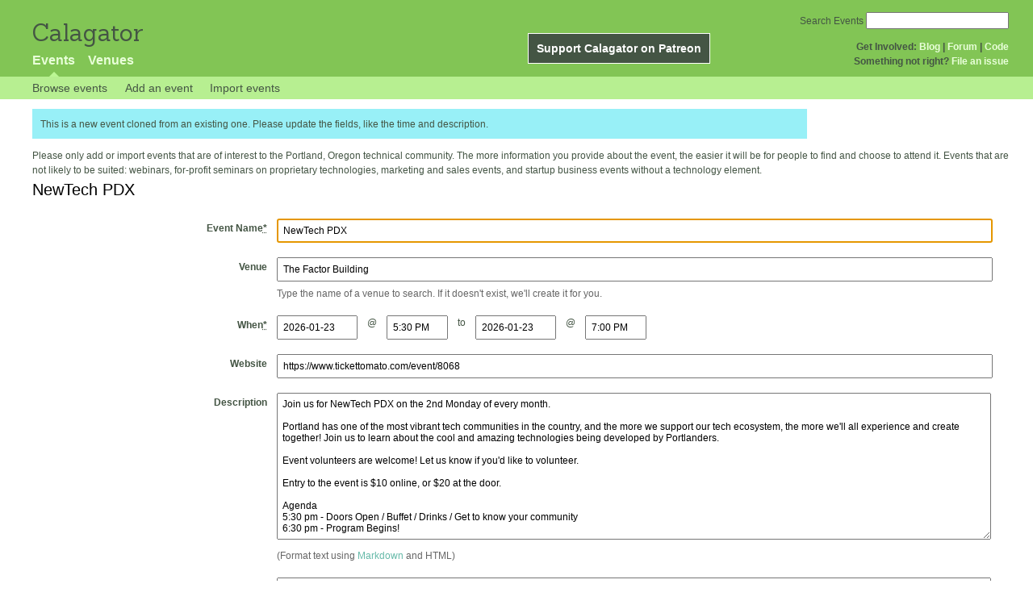

--- FILE ---
content_type: text/html; charset=utf-8
request_url: https://calagator.org/events/1250480542/clone
body_size: 4101
content:
<!DOCTYPE html PUBLIC "-//W3C//DTD XHTML 1.0 Strict//EN"
  "http://www.w3.org/TR/xhtml1/DTD/xhtml1-strict.dtd">

<html xmlns="http://www.w3.org/1999/xhtml" xml:lang="en" lang="en">
  <head>
    <meta http-equiv="Content-Type" content="text/html; charset=utf-8"/>
    
    <title>
      Add an Event »       Calagator: Portland&#39;s Tech Calendar    </title>
    <meta name="viewport" content="width=device-width, initial-scale=1.0, user-scalable=yes">
    <meta name="apple-mobile-web-app-capable" content="yes" />
    <meta name="apple-mobile-web-app-status-bar-style" content="black" />
    <link rel='search' type='application/opensearchdescription+xml' href='/opensearch.xml'  title='Calagator' />

    <!-- Stylesheets, static -->
    <link rel="stylesheet" media="all" href="/assets/application-ba714b36b324b57f74216ed15a4d84aff893b226fa5b499911dee378a49a8c18.css" />

    <link rel="stylesheet" href="https://cdnjs.cloudflare.com/ajax/libs/leaflet/0.7.3/leaflet.css" />
    <!--[if lte IE 8]>
        <link rel="stylesheet" href="https://cdnjs.cloudflare.com/ajax/libs/leaflet/0.7.3/leaflet.ie.css" />
    <![endif]-->

    <!-- Stylesheets, inserted  -->
    

    <!-- JavaScripts, static -->
    <script src="https://cdnjs.cloudflare.com/ajax/libs/leaflet/0.7.3/leaflet.js"></script>
<script src="https://maps.googleapis.com/maps/api/js?key=AIzaSyDro5ZQaNHU0vcbFlVAILQJZZaq0jUGwvc&amp;sensor=false"></script>
<script src="/assets/leaflet_google_layer-8da68170e3668741c363011d07fd1f4b2dee84dba2b88291f4a42c494057ea52.js"></script>
    <script src="/assets/application-8063caa3d186d3397eb6408b3a3ec377f15cc84d42410c12a40c7abd9d9a5783.js"></script>

    <!-- JavaScripts, inserted -->
    

    <!-- Auto-discovery, static -->
    <link rel="alternate" type="application/atom+xml" title="Atom: All Events" href="https://calagator.org/events.atom" />

    <!-- Auto-discovery, inserted -->
    

    <link rel="apple-touch-icon" href="/assets/site-icon-c9cb3e5aa3965fcb649048a4421042abf6ab44728d211449a1c13380659162c7.png" />
  </head>
  <body class="events_clone events_controller ">

    <div id="outer">
            <div id="global_header">
        <a id="project_title" href="/">Calagator</a>

        <div id="patreon">
          <a href="https://www.patreon.com/calagator">Support Calagator on Patreon</a>
        </div>
        <div id="top_menu">
          <div id='app_menu'>
            <ul>
                <li class='active'><a href="/events">Events</a></li>
                <li class='false'><a href="/venues">Venues</a></li>
            </ul>
          </div>
          <div id='project_menu'>
            <strong>Get Involved:</strong> <a class="first" href="http://calagator.wordpress.com/">Blog</a> | <a href="https://groups.google.com/group/pdx-tech-calendar/">Forum</a> | <a href="https://github.com/calagator/calagator">Code</a>
            <br />
            <strong>Something not right?</strong> <a href="https://github.com/calagator/calagator.org/issues">File an issue</a>
          </div>
                    <form action="/events/search" accept-charset="UTF-8" method="get"><input name="utf8" type="hidden" value="&#x2713;" />
            <div id='search_form'>
            <label for="search_field">Search Events</label>
              <input type="search" name="query" value="" results="5" id="search_field">
            </div>
</form>

        </div>
      </div>


      <div id="events_subnav" class="subnav">
    <ul class="clearfix">
      <li><a class="events_clone_subnav" href="https://calagator.org/">Browse events</a>
      </li>
      <li><a class="events_clone_subnav" href="https://calagator.org/events/new">Add an event</a>
      </li>
      <li><a class="events_clone_subnav" href="https://calagator.org/sources/new">Import events</a>
      </li>
    </ul>
</div>

      
      


            <div id="content">
        <div class="flash success flash_success">This is a new event cloned from an existing one. Please update the fields, like the time and description.</div>
        

<div id="new_event_form">
  Please only add or import events that are of interest to the Portland, Oregon technical community. The more information you provide about the event, the easier it will be for people to find and choose to attend it. Events that are not likely to be suited: webinars, for-profit seminars on proprietary technologies, marketing and sales events, and startup business events without a technology element.


  

<form id="event_form" class="standard_form formtastic calagator_event" novalidate="novalidate" action="/events" accept-charset="UTF-8" method="post"><input name="utf8" type="hidden" value="&#x2713;" /><input type="hidden" name="authenticity_token" value="x6Ol4TUB2jggTFUyTUfBqaduzAUXAbYWGsGUyyvs3ygnnc3r0Ez6ZuAZonlY4lVGNAez/HRh961fdTRiAt7w3Q==" />
  <fieldset class="inputs"><legend><span> <em>NewTech PDX</em></span></legend><ol>
    <li class="string input required autofocus stringish" id="event_title_input"><label for="event_title" class="label">Event Name<abbr title="required" aria-hidden="true">*</abbr></label><input maxlength="255" id="event_title" required="required" autofocus="autofocus" type="text" value="NewTech PDX" name="event[title]" />

</li>
    <li class="string input required stringish" id="event_venue_title_input">
      <label class="label" for="venue_name">Venue</label>
      <input type="text" name="venue_name" id="venue_name" value="The Factor Building" class="autocomplete" />
      <input value="202396966" type="hidden" name="event[venue_id]" id="event_venue_id" />
      <img id="event_venue_loading" style="display: none; margin-left: 0.5em;" src="/assets/spinner-2208bbed7d791b42d492ddaff3c40a2267de50e919cdcdba01f8df752bf5e2b8.gif" alt="Spinner" />
      <p class='inline-hints'>
        Type the name of a venue to search. If it doesn't exist, we'll create it for you.
      </p>
    </li>
    <li id="event_times" class='input'>
      <label class="label" for="event_when">        When<abbr title="required" aria-hidden="true">*</abbr>
</label>        <div class="event_start">
          <label class="label sr-only" for="date_start">Start Date</label>
          <input type="text" name="start_date" id="date_start" value="2026-01-23" class="date_picker" required="required" />
          <span class="at" aria-hidden="true">@</span>
          <label class="label sr-only" for="time_start">Start Time</label>
          <input type="text" name="start_time" id="time_start" value="05:30 PM" class="time_picker" required="required" />
        </div>
        <span class="to" aria-hidden="true">to</span>
        <div class="event_end">
          <label class="label sr-only" for="date_end">End Date</label>
          <input type="text" name="end_date" id="date_end" value="2026-01-23" class="date_picker" />
          <span class="at" aria-hidden="true">@</span>
          <label class="label sr-only" for="time_end">End Time</label>
          <input type="text" name="end_time" id="time_end" value="07:00 PM" class="time_picker" />
        </div>
        
    </li>
    <li class="url input optional stringish" id="event_url_input"><label for="event_url" class="label">Website</label><input maxlength="255" id="event_url" type="url" value="https://www.tickettomato.com/event/8068" name="event[url]" />

</li>
    <li class="text input optional" id="event_description_input"><label for="event_description" class="label">Description</label><textarea rows="12" id="event_description" name="event[description]">
Join us for NewTech PDX on the 2nd Monday of every month.

Portland has one of the most vibrant tech communities in the country, and the more we support our tech ecosystem, the more we&#39;ll all experience and create together! Join us to learn about the cool and amazing technologies being developed by Portlanders.

Event volunteers are welcome! Let us know if you&#39;d like to volunteer.

Entry to the event is $10 online, or $20 at the door.

Agenda
5:30 pm - Doors Open / Buffet / Drinks / Get to know your community
6:30 pm - Program Begins!</textarea>

<p class="inline-hints">(Format text using <a target="_blank" href="http://markdown-guide.readthedocs.io/en/latest/">Markdown</a> and HTML)</p></li>
    <li class="text input optional" id="event_venue_details_input"><label for="event_venue_details" class="label">Venue details</label><textarea rows="4" id="event_venue_details" name="event[venue_details]">
</textarea>

<p class="inline-hints">(Event-specific details like the room number, or who to call to be let into the building.)</p></li>
    <li class="string input optional stringish" id="event_tag_list_input"><label for="event_tag_list" class="label">Tags</label><input id="event_tag_list" value="startup, startups, pitch, founders, networking" type="text" name="event[tag_list]" />

<p class="inline-hints">(Tags are comma-separated keywords that make it easier to find your event and boost its position in searches. You can also use a tag like <code>meetup:event=ABCD</code> to associate this with a particular <a href='https:// meetup.com/'>Meetup</a> event, or a tag like <code>epdx:group=1234</code> to associate the event with a particular <a href='http://epdx.org/'>ePDX</a> group)</p></li>
    <li class='trap'>
      <label for="trap_field">Leave this field blank or we&#39;ll think you&#39;re a robot.</label>
      <input type="text" name="trap_field" id="trap_field" />
    </li>
</ol></fieldset>  <fieldset class="actions"><ol>
      <div style="margin: 0 0 20px 0;">
          <script src="https://www.recaptcha.net/recaptcha/api.js" async defer ></script>
<div data-sitekey="6LeRxBoUAAAAALYQEukREsuYpEoQylUylQuPjlzi" class="g-recaptcha "></div>
          <noscript>
            <div>
              <div style="width: 302px; height: 422px; position: relative;">
                <div style="width: 302px; height: 422px; position: absolute;">
                  <iframe
                    src="https://www.recaptcha.net/recaptcha/api/fallback?k=6LeRxBoUAAAAALYQEukREsuYpEoQylUylQuPjlzi"
                    name="ReCAPTCHA"
                    style="width: 302px; height: 422px; border-style: none; border: 0; overflow: hidden;">
                  </iframe>
                </div>
              </div>
              <div style="width: 300px; height: 60px; border-style: none;
                bottom: 12px; left: 25px; margin: 0px; padding: 0px; right: 25px;
                background: #f9f9f9; border: 1px solid #c1c1c1; border-radius: 3px;">
                <textarea id="g-recaptcha-response" name="g-recaptcha-response"
                  class="g-recaptcha-response"
                  style="width: 250px; height: 40px; border: 1px solid #c1c1c1;
                  margin: 10px 25px; padding: 0px; resize: none;">
                </textarea>
              </div>
            </div>
          </noscript>

      </div>
    <li class="action input_action " id="event_submit_action"><input type="submit" name="preview" value="Preview" /></li>
    <li class="action input_action " id="event_submit_action"><input type="submit" name="commit" value="Create Event" /></li>
</ol></fieldset></form>
</div>

      </div>


            <div id="top_footer">
        calagator.org
        1.1.0
        &nbsp;
        &nbsp;
        &nbsp;
      </div>


    </div>

          <script>
        (function(i,s,o,g,r,a,m){i['GoogleAnalyticsObject']=r;i[r]=i[r]||function(){
        (i[r].q=i[r].q||[]).push(arguments)},i[r].l=1*new Date();a=s.createElement(o),
        m=s.getElementsByTagName(o)[0];a.async=1;a.src=g;m.parentNode.insertBefore(a,m)
        })(window,document,'script','//www.google-analytics.com/analytics.js','ga');

        ga('create', 'UA-168427-7', 'auto');
        ga('send', 'pageview');

      </script>



  <script defer src="https://static.cloudflareinsights.com/beacon.min.js/vcd15cbe7772f49c399c6a5babf22c1241717689176015" integrity="sha512-ZpsOmlRQV6y907TI0dKBHq9Md29nnaEIPlkf84rnaERnq6zvWvPUqr2ft8M1aS28oN72PdrCzSjY4U6VaAw1EQ==" data-cf-beacon='{"version":"2024.11.0","token":"db19a96902b64782afbd23d08bdfc20c","r":1,"server_timing":{"name":{"cfCacheStatus":true,"cfEdge":true,"cfExtPri":true,"cfL4":true,"cfOrigin":true,"cfSpeedBrain":true},"location_startswith":null}}' crossorigin="anonymous"></script>
</body>
</html>

